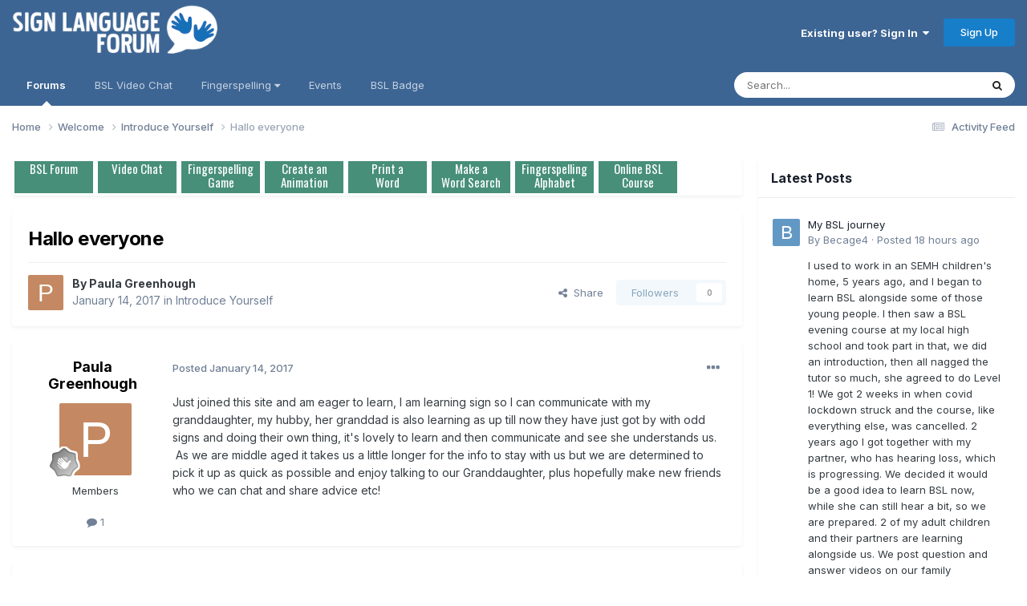

--- FILE ---
content_type: text/html
request_url: https://www.signlanguageforum.com/fschallenge/scores10.html??6787&csrfKey=fd8f770d2a75362993f0729b22418f3d
body_size: 5
content:
<table style="width:100%;">

	<tbody><tr >
	<td>1.</td>
		<td style="padding:1px;"><strong class="ipsType_normal">CAREY</strong></td>
		<td style="padding:1px;"><span class="ipsBadge ipsBadge_style1 ipsPos_left cDownloadsCategoryCount">70</span></td>
	</tr><tr >
	<td>2.</td>
		<td style="padding:1px;"><strong class="ipsType_normal">CAREY</strong></td>
		<td style="padding:1px;"><span class="ipsBadge ipsBadge_style1 ipsPos_left cDownloadsCategoryCount">69</span></td>
	</tr><tr >
	<td>3.</td>
		<td style="padding:1px;"><strong class="ipsType_normal">ASL_FOR_LIFE</strong></td>
		<td style="padding:1px;"><span class="ipsBadge ipsBadge_style1 ipsPos_left cDownloadsCategoryCount">61</span></td>
	</tr><tr >
	<td>4.</td>
		<td style="padding:1px;"><strong class="ipsType_normal">MELANIE H</strong></td>
		<td style="padding:1px;"><span class="ipsBadge ipsBadge_style1 ipsPos_left cDownloadsCategoryCount">60</span></td>
	</tr><tr >
	<td>5.</td>
		<td style="padding:1px;"><strong class="ipsType_normal">CARSON</strong></td>
		<td style="padding:1px;"><span class="ipsBadge ipsBadge_style1 ipsPos_left cDownloadsCategoryCount">60</span></td>
	</tr><tr >
	<td>6.</td>
		<td style="padding:1px;"><strong class="ipsType_normal">ASL_FOR_LIFE</strong></td>
		<td style="padding:1px;"><span class="ipsBadge ipsBadge_style1 ipsPos_left cDownloadsCategoryCount">59</span></td>
	</tr><tr >
	<td>7.</td>
		<td style="padding:1px;"><strong class="ipsType_normal">ASL_FOR_LIFE</strong></td>
		<td style="padding:1px;"><span class="ipsBadge ipsBadge_style1 ipsPos_left cDownloadsCategoryCount">57</span></td>
	</tr><tr >
	<td>8.</td>
		<td style="padding:1px;"><strong class="ipsType_normal">KELLY</strong></td>
		<td style="padding:1px;"><span class="ipsBadge ipsBadge_style1 ipsPos_left cDownloadsCategoryCount">56</span></td>
	</tr><tr >
	<td>9.</td>
		<td style="padding:1px;"><strong class="ipsType_normal">MINNIE</strong></td>
		<td style="padding:1px;"><span class="ipsBadge ipsBadge_style1 ipsPos_left cDownloadsCategoryCount">56</span></td>
	</tr><tr >
	<td>10.</td>
		<td style="padding:1px;"><strong class="ipsType_normal">LECHI</strong></td>
		<td style="padding:1px;"><span class="ipsBadge ipsBadge_style1 ipsPos_left cDownloadsCategoryCount">56</span></td>
	</tr></table><div style="height:5px;">&nbsp;</div>
<p style="text-align:center">
<a href="/game.php" class="ipsButton ipsButton_verySmall ipsButton_primary menubutton" style="background: #AE4018;">Play Now</a>
</p>